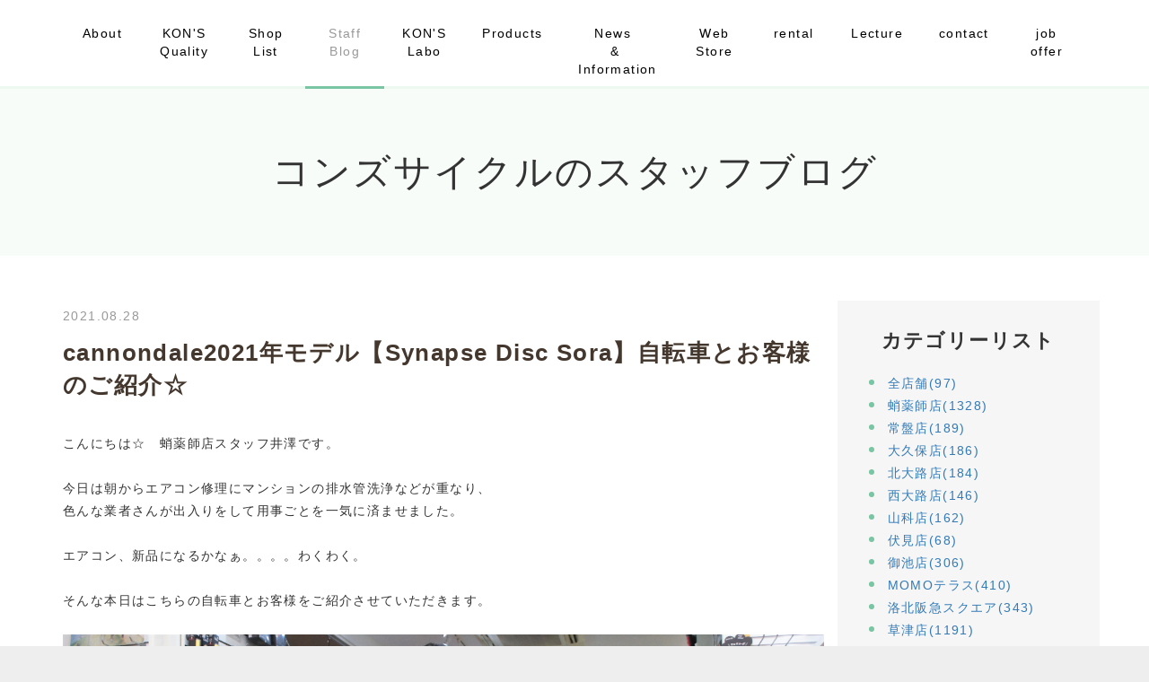

--- FILE ---
content_type: text/html;charset=UTF-8
request_url: https://www.konscycle.com/blog/2021/08/26102/
body_size: 59722
content:
<!DOCTYPE html PUBLIC "-//W3C//DTD XHTML 1.0 Transitional//EN" "http://www.w3.org/TR/xhtml1/DTD/xhtml1-transitional.dtd">
<html xmlns="http://www.w3.org/1999/xhtml" xml:lang="ja" lang="ja">
<head><!-- Google tag (gtag.js) -->
<script async src="https://www.googletagmanager.com/gtag/js?id=G-0QJXQCVKNQ"></script>
<script>
  window.dataLayer = window.dataLayer || [];
  function gtag(){dataLayer.push(arguments);}
  gtag('js', new Date());

  gtag('config', 'G-0QJXQCVKNQ');
</script>
<meta name="viewport" content="width=device-width, initial-scale=1">
<meta http-equiv="Content-Type" content="text/html; charset=UTF-8" />
<meta http-equiv="Content-Script-Type" content="text/javascript" />
<meta http-equiv="Content-Style-Type" content="text/css" />
<meta http-equiv="Cache-Control" content="no-cache" />
<meta http-equiv="Pragma" content="no-cache" />
<meta name="robots" content="INDEX,FOLLOW" />
<title>cannondale2021年モデル【Synapse Disc Sora】自転車とお客様のご紹介☆ | コンズサイクルのスタッフブログ | コンズサイクル｜KON&#039;S CYCLE|京都の自転車ショップ</title>
<meta name="description" content="コンズサイクル各店舗のブログです。日々の出来事、お客様紹介、入荷商品の案内など様々な情報をここから発信します。これを読むだけで、あなたも自転車に詳しくなります！！" />
<meta name="keywords" content="ブログ,京都,自転車,クロスバイク,ロードバイク,ストライダー,電動,オリジナル,京都市,カスタム" />


<!-- bootstrap CSS -->
<link rel="stylesheet" href="https://maxcdn.bootstrapcdn.com/bootstrap/3.3.6/css/bootstrap.min.css" integrity="sha384-1q8mTJOASx8j1Au+a5WDVnPi2lkFfwwEAa8hDDdjZlpLegxhjVME1fgjWPGmkzs7" crossorigin="anonymous">
<link rel="stylesheet" href="//maxcdn.bootstrapcdn.com/font-awesome/4.7.0/css/font-awesome.min.css">

<!-- bootstrap - jquery(1.9.1以上必要) -->
<script src="https://ajax.googleapis.com/ajax/libs/jquery/2.1.4/jquery.min.js"></script>
<script type="text/javascript">
$.noConflict();
</script>
<!-- bootstrap - js -->
<script src="https://maxcdn.bootstrapcdn.com/bootstrap/3.3.6/js/bootstrap.min.js" integrity="sha384-0mSbJDEHialfmuBBQP6A4Qrprq5OVfW37PRR3j5ELqxss1yVqOtnepnHVP9aJ7xS" crossorigin="anonymous"></script>

<script type="text/javascript" src="../../../../_administrator/css/default/js/contents.js"></script>
<link type="text/css" rel="stylesheet" href="../../../../_templates/KONS/css/style.css" />
<link type="text/css" rel="stylesheet" href="../../../../_administrator/css/default/contents_parts_2017.css" />
<link href="../../../../_administrator/css/lightbox.css" rel="stylesheet" type="text/css" media="screen" />
<script type="text/javascript" src="../../../../_administrator/js/slibs.js"></script>
<script type="text/javascript" src="https://design.secure-cms.net/host/script/script5.js" integrity="sha384-wDZXZOZYlKSTi1fcGV6n7FzLHcpOG8wkYBRAFCA5PMT56QIw/r7/iyVfGcRim7TA" crossorigin="anonymous"></script>
<script type="text/javascript">jQuery.noConflict();</script>
<script type="text/javascript" src="../../../../_administrator/js/common.js"></script>
<link href="../../../../_administrator/css/lightbox_2.css" rel="stylesheet" type="text/css" media="screen" />
<meta http-equiv="Content-Security-Policy" content="upgrade-insecure-requests">
<link href="../../../../_administrator/css/default/alert.css" rel="stylesheet" type="text/css" />
<link href="../../../../_administrator/css/index.php?from=login" rel="stylesheet" type="text/css" />
<script type="text/javascript" defer="defer" async="async" src="../../../../_administrator/js/llibs.js"></script>
<link href="../../../../_templates/_modules/blog/css/blog-entry.css" rel="stylesheet" type="text/css" />
<link href="../../../../_templates/_modules/blog/css/blog.css" rel="stylesheet" type="text/css" />
<link href="../../../../_templates/_modules/blog_calendar/css/blog_calendar.css" rel="stylesheet" type="text/css" />
<link rel="shortcut icon" href="../../../../favicon.ico?f=1769084395" type="image/vnd.microsoft.icon">
<link rel="icon" href="../../../../favicon.ico?f=1769084395" type="image/vnd.microsoft.icon">
<link rel="alternate" type="application/rss+xml" title="コンズサイクルのスタッフブログ RSS 1.0" href="../../../../blog/feed/rss10/" />

<script type="text/javascript" src="../../../../_templates/KONS/js/pagetop.js"></script>
<script>get_cookie_banner_settings();</script>
<meta name="google-site-verification" content="aJWRO7cEj2zcmlLNwauCUAu3anbVPi_rjTsoaDPach4" /></head>
<body id="bootstrap_template" class="column2">
<div id="wrapper">

<!-- ************************************************** id="header"  ************************************************** -->
    <div id="header">
        <div class="container">
         <div id="siteTitle"><a href="../../../../">コンズサイクル｜KON&#039;S CYCLE|京都の自転車ショップ</a></div>
       <div>
<nav class="navbar navbar-default">
<div class="navbar-header">
<button type="button" class="navbar-toggle collapsed" data-toggle="collapse" data-target="#hearderNav10" aria-expanded="false">
<span class="icon-bar"></span>
<span class="icon-bar"></span>
<span class="icon-bar"></span>
</button>
</div>
<div class="collapse navbar-collapse" id="hearderNav10">

<ul class="nav navbar-nav"><li class="menu-level-0"><a class="menu  " href="../../../../about/" target="_self">About</a></li><li class="menu-level-0"><a class="menu  " href="../../../../quality/" target="_self">KON'S Quality</a></li><li class="menu-level-0"><a class="menu  " href="../../../../shoplist/" target="_self">Shop List</a></li><li class="menu-level-0"><a class="menu   menu-selected" href="../../../../blog/" target="_self">Staff Blog</a></li><li class="menu-level-0"><a class="menu  " href="../../../../labo/" target="_self">KON'S Labo</a></li><li class="menu-level-0"><a class="menu  " href="../../../../products/" target="_self">Products</a></li><li class="menu-level-0"><a class="menu  " href="../../../../news/" target="_self">&nbsp; &nbsp;News&nbsp; &nbsp; &nbsp; &&nbsp; Information<br></a></li><li class="menu-level-0"><a class="menu  " href="https://konscycle-webstore.com/" target="_blank" rel="noopener">Web Store</a></li><li class="menu-level-0"><a class="menu  " href="https://bcyve.com:50004/rentalbike_pretop?lang=ja" target="_blank" rel="noopener">rental</a></li><li class="menu-level-0"><a class="menu  " href="../../../../jitensyakyoushitsu/" target="_self">Lecture</a></li><li class="menu-level-0"><a class="menu  " href="../../../../contact/" target="_self">contact</a></li><li class="menu-level-0"><a class="menu  " href="../../../../news/kyujin/" target="_self">job offer</a></li></ul>
</div><!-- /.navbar-collapse -->
</nav>
 </div>
        </div>
    </div>
<!-- ************************************************** // id="header" ************************************************** -->

<div id="upper">
<div class="container  ">
</div>
</div>

<!-- ************************************************** id="container" ************************************************** -->
<div id="container">
<div class="container">

<div class="row">
<!-- ************************************************** id="contents" ************************************************** -->
<div id="contents" class="col-lg-9 col-md-8 col-sm-7 col-xs-12">

<div id="main">

<div class="box blogIndividual">
<h1>コンズサイクルのスタッフブログ</h1>
    <div class="blogIndividualBox">
        <!-- エントリー詳細 -->
        <div class="blogEntry">
            <p class="topicDate">
                
                2021.08.28                        </p>
            <h2>cannondale2021年モデル【Synapse Disc Sora】自転車とお客様のご紹介☆</h2>
            <div class="blogEntryBody"><div><p><span style="font-family: 　;"><span style="letter-spacing: 0.1em;">こんにちは☆　蛸薬師店スタッフ井澤です。</span><br />
<span style="font-family: 　;"><br />
今日は朝からエアコン修理にマンションの排水管洗浄などが重なり、</span><span style="mso-bidi-font-size:10.5pt;font-family:&#10;&quot;ＭＳ 明朝&quot;,serif;mso-ascii-theme-font:minor-fareast;mso-fareast-theme-font:minor-fareast;&#10;mso-hansi-theme-font:minor-fareast"><span lang="EN-US"><o:p></o:p></span></span><br />
<span style="font-family: 　;">色んな業者さんが出入りをして用事ごとを一気に済ませました。</span><span style="mso-bidi-font-size:10.5pt;font-family:&#10;&quot;ＭＳ 明朝&quot;,serif;mso-ascii-theme-font:minor-fareast;mso-fareast-theme-font:minor-fareast;&#10;mso-hansi-theme-font:minor-fareast"><span lang="EN-US"><o:p></o:p></span></span><br />
<span style="font-family: 　;"><br />
エアコン、新品になるかなぁ。。。。わくわく。</span><span style="mso-bidi-font-size:10.5pt;font-family:&#10;&quot;ＭＳ 明朝&quot;,serif;mso-ascii-theme-font:minor-fareast;mso-fareast-theme-font:minor-fareast;&#10;mso-hansi-theme-font:minor-fareast"><span lang="EN-US"><o:p></o:p></span></span><br />
<span style="font-family: 　;"><br />
そんな本日はこちらの自転車とお客様をご紹介させていただきます。</span><span style="mso-bidi-font-size:10.5pt;font-family:&#10;&quot;ＭＳ 明朝&quot;,serif;mso-ascii-theme-font:minor-fareast;mso-fareast-theme-font:minor-fareast;&#10;mso-hansi-theme-font:minor-fareast"><span lang="EN-US"><o:p></o:p></span></span><br />
<strong><br />
<span style="font-family: 　;"><img src="../../../../images/Blog/takoyakushi/DSC04444.JPG" width="100%" alt="" /><br />
<span lang="EN-US"><br />
cannondale&nbsp;&nbsp; &nbsp;Synapse Disc Sora</span></span></strong><span lang="EN-US" style="mso-bidi-font-size:10.5pt;&#10;font-family:&quot;ＭＳ 明朝&quot;,serif;mso-ascii-theme-font:minor-fareast;mso-fareast-theme-font:&#10;minor-fareast;mso-hansi-theme-font:minor-fareast"><o:p></o:p></span><br />
<span style="font-family: 　;"><br />
軽量で剛性に優れたアルミフレーム＋フルカーボンフォークのロードバイクです。</span><span style="mso-bidi-font-size:10.5pt;font-family:&#10;&quot;ＭＳ 明朝&quot;,serif;mso-ascii-theme-font:minor-fareast;mso-fareast-theme-font:minor-fareast;&#10;mso-hansi-theme-font:minor-fareast"><span lang="EN-US"><o:p></o:p></span></span><br />
<span style="font-family: 　;">メインコンポは<span lang="EN-US">SHIMANO SORA</span>で構成されていてディスクブレーキ搭載モデルです。</span><span style="mso-bidi-font-size:10.5pt;font-family:&#10;&quot;ＭＳ 明朝&quot;,serif;mso-ascii-theme-font:minor-fareast;mso-fareast-theme-font:minor-fareast;&#10;mso-hansi-theme-font:minor-fareast"><span lang="EN-US"><o:p></o:p></span></span><br />
<span style="font-family: 　;"><br />
自転車の供給が安定せず、特にロードバイクは手に入りずらい状況ですが、</span><span style="mso-bidi-font-size:10.5pt;font-family:&#10;&quot;ＭＳ 明朝&quot;,serif;mso-ascii-theme-font:minor-fareast;mso-fareast-theme-font:minor-fareast;&#10;mso-hansi-theme-font:minor-fareast"><span lang="EN-US"><o:p></o:p></span></span><br />
<span style="font-family: 　;">サイズも合い、カラーも気に入っていただけたので在庫車でご準備することができました。</span><span style="mso-bidi-font-size:10.5pt;font-family:&#10;&quot;ＭＳ 明朝&quot;,serif;mso-ascii-theme-font:minor-fareast;mso-fareast-theme-font:minor-fareast;&#10;mso-hansi-theme-font:minor-fareast"><span lang="EN-US"><o:p></o:p></span></span><br />
<span style="font-family: 　;"><br />
ご希望のフルフェンダーも取り付けて喜んでいただけて幸いです。</span><span style="mso-bidi-font-size:10.5pt;font-family:&#10;&quot;ＭＳ 明朝&quot;,serif;mso-ascii-theme-font:minor-fareast;mso-fareast-theme-font:minor-fareast;&#10;mso-hansi-theme-font:minor-fareast"><span lang="EN-US"><o:p></o:p></span></span><br />
<span style="font-family: 　;"><br />
お買い上げいただきましてありがとうございました。</span><span style="mso-bidi-font-size:10.5pt;font-family:&#10;&quot;ＭＳ 明朝&quot;,serif;mso-ascii-theme-font:minor-fareast;mso-fareast-theme-font:minor-fareast;&#10;mso-hansi-theme-font:minor-fareast"><span lang="EN-US"><o:p></o:p></span></span><br />
<span style="font-family: 　;"><br />
<br />
そんな本日も<span lang="EN-US">19</span>時まで。</span><span style="mso-bidi-font-size:10.5pt;font-family:&#10;&quot;ＭＳ 明朝&quot;,serif;mso-ascii-theme-font:minor-fareast;mso-fareast-theme-font:minor-fareast;&#10;mso-hansi-theme-font:minor-fareast"><span lang="EN-US"><o:p></o:p></span></span><br />
<span style="font-family: 　;">本日も明日も明後日も皆様のご来店をお待ちいたしております。<span lang="EN-US"><br style="mso-special-character:line-break" />
<!--[if !supportLineBreakNewLine]--><br style="mso-special-character:line-break" />
<!--[endif]--></span></span><span style="mso-bidi-font-size:10.5pt;font-family:&#10;&quot;ＭＳ 明朝&quot;,serif;mso-ascii-theme-font:minor-fareast;mso-fareast-theme-font:minor-fareast;&#10;mso-hansi-theme-font:minor-fareast"><span lang="EN-US"><o:p></o:p></span></span></span></p>
<p class="MsoNormal" align="left" style="text-align:left;mso-layout-grid-align:&#10;none;text-autospace:none"><span style="font-family: 　;"><span lang="EN-US">-------------------------------------------------------------------------</span><span lang="EN-US"><br />
<br />
</span><b><span lang="EN-US" style="font-size: 12pt;">KON</span></b><b><span style="font-size: 12pt;">&rsquo;<span lang="EN-US">S CYCLE</span>蛸薬師店</span></b><span lang="EN-US"><br />
<br />
</span><b><span style="font-size: 12pt;">〒<span lang="EN-US">604-8063<br />
</span>京都市中京区蛸薬師通富小路東入油屋町<span lang="EN-US">141<br />
075-231-3011</span></span></b></span><span lang="EN-US" style="mso-bidi-font-size:10.5pt;&#10;font-family:&quot;ＭＳ 明朝&quot;,serif;mso-ascii-theme-font:minor-fareast;mso-fareast-theme-font:&#10;minor-fareast;mso-hansi-theme-font:minor-fareast"><o:p></o:p></span></p>
<p class="MsoNormal"><span style="font-family: 　;"><span lang="EN-US"><o:p>&nbsp;</o:p></span></span><span lang="EN-US" style="font-family:&quot;ＭＳ 明朝&quot;,serif;&#10;mso-ascii-theme-font:minor-fareast;mso-fareast-theme-font:minor-fareast;&#10;mso-hansi-theme-font:minor-fareast"><o:p></o:p></span></p></div></div>
                                                <div class="entryCategory">
                <ul class="clearfix">
                <li title="蛸薬師店"><a href="../../../../blog/category/28482/">蛸薬師店</a></li><li title="ロードバイク"><a href="../../../../blog/category/28528/">ロードバイク</a></li><li title="お客様紹介"><a href="../../../../blog/category/28544/">お客様紹介</a></li>                </ul>
            </div>            <div class="entryFooter">
                <ul class="clearfix">
                <li class="entryAuthor">by <span>京都自転車</span></li>
                <li class="entryCreated">18:20</li>
                                                </ul>
            </div>
        </div>
        <!-- // エントリー詳細 -->
        
        <!-- 関連記事 -->
                                    <div>
                                        <div class="box blogArchives relatedEntry">
                        <h3>関連エントリー</h3>
                        <dl>
                            <dt>
                                                                    2026.01.22                                                                <a href="../../../../blog/2026/01/29185/" title="【お客様紹介】プレアデス【子供車】">【お客様紹介】プレアデス【子供車】</a>
                            </dt>
                        </dl><dl>
                            <dt>
                                                                    2026.01.15                                                                <a href="../../../../blog/2026/01/29178/" title="【お客様紹介】リリーベル【子供車】">【お客様紹介】リリーベル【子供車】</a>
                            </dt>
                        </dl><dl>
                            <dt>
                                                                    2026.01.08                                                                <a href="../../../../blog/2026/01/29169/" title="【お客様紹介】スノーフレーク【子供車】">【お客様紹介】スノーフレーク【子供車】</a>
                            </dt>
                        </dl><dl>
                            <dt>
                                                                    2026.01.08                                                                <a href="../../../../blog/2026/01/29163/" title="びっくり価格⁉️U-KONのGT「GRADE」">びっくり価格⁉️U-KONのGT「GRADE」</a>
                            </dt>
                        </dl><dl>
                            <dt>
                                                                    2026.01.07                                                                <a href="../../../../blog/2026/01/29167/" title="150台限定！BESV x CHROME PSA2近日入荷！！">150台限定！BESV x CHROME PSA2近日入荷！！</a>
                            </dt>
                        </dl><dl>
                            <dt>
                                                                    2026.01.06                                                                <a href="../../../../blog/2026/01/29164/" title="【お客様紹介】DONKY JR【子供車】">【お客様紹介】DONKY JR【子供車】</a>
                            </dt>
                        </dl><dl>
                            <dt>
                                                                    2025.12.25                                                                <a href="../../../../blog/2025/12/29145/" title="【お客様紹介】シュークリーム【子供車】">【お客様紹介】シュークリーム【子供車】</a>
                            </dt>
                        </dl><dl>
                            <dt>
                                                                    2025.12.25                                                                <a href="../../../../blog/2025/12/29144/" title="【お客様紹介】NewマハロJr【子供車】">【お客様紹介】NewマハロJr【子供車】</a>
                            </dt>
                        </dl><dl>
                            <dt>
                                                                    2025.12.19                                                                <a href="../../../../blog/2025/12/29131/" title="All-round Cruising　【tern GRIT】">All-round Cruising　【tern GRIT】</a>
                            </dt>
                        </dl><dl>
                            <dt>
                                                                    2025.11.30                                                                <a href="../../../../blog/2025/11/29112/" title="【お客様紹介】Jr.Step【子供車】">【お客様紹介】Jr.Step【子供車】</a>
                            </dt>
                        </dl><dl>
                            <dt>
                                                                    2025.11.23                                                                <a href="../../../../blog/2025/11/29104/" title="【お客様紹介】DONKY JR【子供車】">【お客様紹介】DONKY JR【子供車】</a>
                            </dt>
                        </dl><dl>
                            <dt>
                                                                    2025.11.17                                                                <a href="../../../../blog/2025/11/29094/" title="【お客様紹介】スパイスアップ【子供車】">【お客様紹介】スパイスアップ【子供車】</a>
                            </dt>
                        </dl><dl>
                            <dt>
                                                                    2025.11.14                                                                <a href="../../../../blog/2025/11/29092/" title="【お客様紹介】ノルディックプレイキッズ【子供車】">【お客様紹介】ノルディックプレイキッズ【子供車】</a>
                            </dt>
                        </dl><dl>
                            <dt>
                                                                    2025.11.11                                                                <a href="../../../../blog/2025/11/29077/" title="お客様紹介　tern crest">お客様紹介　tern crest</a>
                            </dt>
                        </dl><dl>
                            <dt>
                                                                    2025.11.10                                                                <a href="../../../../blog/2025/11/29086/" title="exclusive: tokyobike初のe-bike　PORTER 試乗体験はコンズサイクル蛸薬師店だけ！">exclusive: tokyobike初のe-bike　PORTER 試乗体験はコンズサイクル蛸薬師店だけ！</a>
                            </dt>
                        </dl><dl>
                            <dt>
                                                                    2025.11.10                                                                <a href="../../../../blog/2025/11/29076/" title="お客様紹介　【tokyobike】 MONO">お客様紹介　【tokyobike】 MONO</a>
                            </dt>
                        </dl><dl>
                            <dt>
                                                                    2025.11.09                                                                <a href="../../../../blog/2025/11/29085/" title="【お客様紹介】フライトシックス【子供車】">【お客様紹介】フライトシックス【子供車】</a>
                            </dt>
                        </dl><dl>
                            <dt>
                                                                    2025.11.09                                                                <a href="../../../../blog/2025/11/29074/" title="お客様紹介　MARIN【FAIRFAX DISC SE】">お客様紹介　MARIN【FAIRFAX DISC SE】</a>
                            </dt>
                        </dl><dl>
                            <dt>
                                                                    2025.11.08                                                                <a href="../../../../blog/2025/11/29073/" title="お客様紹介　tern [GRIT]">お客様紹介　tern [GRIT]</a>
                            </dt>
                        </dl><dl>
                            <dt>
                                                                    2025.11.07                                                                <a href="../../../../blog/2025/11/29072/" title="お客様紹介　MARIN [NICASIO CUSTOM SE]">お客様紹介　MARIN [NICASIO CUSTOM SE]</a>
                            </dt>
                        </dl><dl>
                            <dt>
                                                                    2025.11.06                                                                <a href="../../../../blog/2025/11/29071/" title="お客様紹介　tokyobike [BISOU]">お客様紹介　tokyobike [BISOU]</a>
                            </dt>
                        </dl><dl>
                            <dt>
                                                                    2025.11.05                                                                <a href="../../../../blog/2025/11/29070/" title="お客様紹介　【Fuji】Helion R">お客様紹介　【Fuji】Helion R</a>
                            </dt>
                        </dl><dl>
                            <dt>
                                                                    2025.11.04                                                                <a href="../../../../blog/2025/11/29069/" title="お客様紹介　GIOS MISTRAL DISC">お客様紹介　GIOS MISTRAL DISC</a>
                            </dt>
                        </dl><dl>
                            <dt>
                                                                    2025.11.03                                                                <a href="../../../../blog/2025/11/29068/" title="お客様紹介　Fuji &quot;HELION&quot;">お客様紹介　Fuji &quot;HELION&quot;</a>
                            </dt>
                        </dl><dl>
                            <dt>
                                                                    2025.11.02                                                                <a href="../../../../blog/2025/11/29067/" title="お客様紹介　【MATE BIKE】 MATE GO +">お客様紹介　【MATE BIKE】 MATE GO +</a>
                            </dt>
                        </dl>                    </div>
                    
                </div>
                        
        <!-- // 関連記事 -->

        <!-- トラックバック -->
                <!-- // トラックバック -->

        <!-- コメント -->
                <!-- // コメント -->
    
        <!-- コメントフォーム -->
                <div class="pageLink">
            <ul class="clearfix">
            <li class="prevBu"><a href="../../../../blog/2021/08/26101/">&laquo;&nbsp;<span class="linkTxt">【大宮交通公園】木々の成長</span></a></li>            <li class="mainBu"><a href="../../../../blog/">main</a></li>
            <li class="nextBu"><a href="../../../../blog/2021/08/26103/"><span class="linkTxt">お客様紹介♬ SHULZ BUBBLE 20</span>&nbsp;&raquo;</a></li>            </ul>
        </div>
        <!-- // コメントフォーム -->
        
    </div>
    
</div></div>

<div id="bottom">
</div>

</div>
<!-- ************************************************** // id="contents" ************************************************** -->

<!-- ************************************************** id="side"  ************************************************** -->
<div id="side" class="col-lg-3 col-md-4 col-sm-5 col-xs-12">
<div class="block  ">
<div class="blogCategory">
    <div class="box">
        <div class="boxTop">
            <div class="boxBottom">
                                            <h3>カテゴリーリスト</h3>
                                                                                                                                                                <div class="blogCategoryList">
                <ul><li><a href="../../../../blog/category/28549/">全店舗(97)</a></li><li><a href="../../../../blog/category/28482/">蛸薬師店(1328)</a></li><li><a href="../../../../blog/category/28517/">常盤店(189)</a></li><li><a href="../../../../blog/category/28518/">大久保店(186)</a></li><li><a href="../../../../blog/category/28519/">北大路店(184)</a></li><li><a href="../../../../blog/category/28520/">西大路店(146)</a></li><li><a href="../../../../blog/category/28522/">山科店(162)</a></li><li><a href="../../../../blog/category/28523/">伏見店(68)</a></li><li><a href="../../../../blog/category/28524/">御池店(306)</a></li><li><a href="../../../../blog/category/28525/">MOMOテラス(410)</a></li><li><a href="../../../../blog/category/28571/">洛北阪急スクエア(343)</a></li><li><a href="../../../../blog/category/28527/">草津店(1191)</a></li><li><a href="../../../../blog/category/28530/">上七軒店(380)</a></li><li><a href="../../../../blog/category/28572/">ベルファ宇治(57)</a></li><li><a href="../../../../blog/category/28575/">KON&#039;S GREEN PARK(159)</a></li><li><a href="../../../../blog/category/28578/">桂川街道店(355)</a></li><li><a href="../../../../blog/category/28584/">南草津店(114)</a></li><li><a href="../../../../blog/category/28585/">松坂屋高槻店(15)</a></li><li><a href="../../../../blog/category/28543/">KONS Labo（コンズラボ）(104)</a></li><li><a href="../../../../blog/category/28528/">ロードバイク(226)</a></li><li><a href="../../../../blog/category/28531/">クロスバイク(574)</a></li><li><a href="../../../../blog/category/28533/">マウンテンバイク(68)</a></li><li><a href="../../../../blog/category/28534/">ミニベロ(174)</a></li><li><a href="../../../../blog/category/28535/">シングルバイク(249)</a></li><li><a href="../../../../blog/category/28536/">BMX・クルーザー(60)</a></li><li><a href="../../../../blog/category/28537/">シティサイクル(101)</a></li><li><a href="../../../../blog/category/28548/">タウンサイクル(37)</a></li><li><a href="../../../../blog/category/28547/">小径車(91)</a></li><li><a href="../../../../blog/category/28538/">折り畳み(44)</a></li><li><a href="../../../../blog/category/28539/">キッズ・ジュニア(524)</a></li><li><a href="../../../../blog/category/28540/">子乗せ(209)</a></li><li><a href="../../../../blog/category/28541/">電動(507)</a></li><li><a href="../../../../blog/category/28542/">パーツ＆アパレル(468)</a></li><li><a href="../../../../blog/category/28573/">イベント(130)</a></li><li><a href="../../../../blog/category/28544/">お客様紹介(644)</a></li><li><a href="../../../../blog/category/28545/">各店舗からのお知らせ(95)</a></li><li><a href="../../../../blog/category/28568/">グループライド(10)</a></li><li><a href="../../../../blog/category/28574/">自転車修理(8)</a></li><li><a href="../../../../blog/category/28576/">アウトレット(23)</a></li><li><a href="../../../../blog/category/28577/">セール(80)</a></li><li><a href="../../../../blog/category/28579/">ベルファ宇治　(2)</a></li><li><a href="../../../../blog/category/28580/">草津(3)</a></li><li><a href="../../../../blog/category/28581/">test1(0)</a></li><li><a href="../../../../blog/category/28582/">test(0)</a></li><li><a href="../../../../blog/category/28583/">サコッシュ(1)</a></li><li><a href="../../../../blog/category/28586/">グラベル(8)</a></li><li><a href="../../../../blog/category/28587/">グラベルロード(17)</a></li><li><a href="../../../../blog/category/28588/">e-bike(74)</a></li><li><a href="../../../../blog/category/28589/">ピスト(15)</a></li><li><a href="../../../../blog/category/28590/">シングルスピード(21)</a></li><li><a href="../../../../blog/category/28591/">自転車(98)</a></li></ul>                </div>
            </div>
        </div>
    </div>
</div><div class="blogSearch">
    <div class="box">
        <div class="boxTop">
            <div class="boxBottom">
                                            <h3>ブログ内検索</h3>
                                                                                                                                                                <form action="../../../../blog/search/" method="POST" class="clearfix">
                    <input type="hidden" name="do" value="search" />                    <input type="text" class="blogSearchText" name="w" />                    <div class="searchLink"><input type="submit" value="検索" id="search-button" class="blogSearchTextBu" title="検索" /></div>
                </form>
            </div>
        </div>
    </div>
</div><div class="blogCalendar">
    <div class="box">
        <div class="boxTop">
            <div class="boxBottom">
                                            <h3>カレンダー</h3>
                                                                                                                                                                 <div class="calendarBox"><table width="100%" class="calendar">

<tr><th align="center" colspan="7"><span class="prev"><a href="../../../../blog/2021/07/" title="">&laquo;</a></span>8月<span class="next"><a href="../../../../blog/2021/09/" title="">&raquo;</a></span>
</th></tr>
<tr class="week-label">
<td class="sun">日</td>
<td class="wday">月</td>
<td class="wday">火</td>
<td class="wday">水</td>
<td class="wday">木</td>
<td class="wday">金</td>
<td class="sat">土</td>
</tr>

<tr><td class="sun"><a href="../../../../blog/2021/08/page3/#date-2021-08-01">1</a></td>
<td class="weekday"><a href="../../../../blog/2021/08/page3/#date-2021-08-02">2</a></td>
<td class="weekday"><a href="../../../../blog/2021/08/page3/#date-2021-08-03">3</a></td>
<td class="weekday"><a href="../../../../blog/2021/08/page3/#date-2021-08-04">4</a></td>
<td class="weekday"><a href="../../../../blog/2021/08/page3/#date-2021-08-05">5</a></td>
<td class="weekday"><a href="../../../../blog/2021/08/page2/#date-2021-08-06">6</a></td>
<td class="sat"><a href="../../../../blog/2021/08/page2/#date-2021-08-07">7</a></td>
</tr>
<tr><td class="sun holiday"><a href="../../../../blog/2021/08/page2/#date-2021-08-08">8</a></td>
<td class="weekday holiday"><a href="../../../../blog/2021/08/page2/#date-2021-08-09">9</a></td>
<td class="weekday"><a href="../../../../blog/2021/08/page2/#date-2021-08-10">10</a></td>
<td class="weekday"><a href="../../../../blog/2021/08/page2/#date-2021-08-11">11</a></td>
<td class="weekday"><a href="../../../../blog/2021/08/page2/#date-2021-08-12">12</a></td>
<td class="weekday"><a href="../../../../blog/2021/08/page2/#date-2021-08-13">13</a></td>
<td class="sat"><a href="../../../../blog/2021/08/page2/#date-2021-08-14">14</a></td>
</tr>
<tr><td class="sun"><a href="../../../../blog/2021/08/page2/#date-2021-08-15">15</a></td>
<td class="weekday"><a href="../../../../blog/2021/08/page2/#date-2021-08-16">16</a></td>
<td class="weekday"><a href="../../../../blog/2021/08/#date-2021-08-17">17</a></td>
<td class="weekday"><a href="../../../../blog/2021/08/#date-2021-08-18">18</a></td>
<td class="weekday"><a href="../../../../blog/2021/08/#date-2021-08-19">19</a></td>
<td class="weekday"><a href="../../../../blog/2021/08/#date-2021-08-20">20</a></td>
<td class="sat"><a href="../../../../blog/2021/08/#date-2021-08-21">21</a></td>
</tr>
<tr><td class="sun"><a href="../../../../blog/2021/08/#date-2021-08-22">22</a></td>
<td class="weekday"><a href="../../../../blog/2021/08/#date-2021-08-23">23</a></td>
<td class="weekday"><a href="../../../../blog/2021/08/#date-2021-08-24">24</a></td>
<td class="weekday"><a href="../../../../blog/2021/08/#date-2021-08-25">25</a></td>
<td class="weekday"><a href="../../../../blog/2021/08/#date-2021-08-26">26</a></td>
<td class="weekday"><a href="../../../../blog/2021/08/#date-2021-08-27">27</a></td>
<td class="sat"><a href="../../../../blog/2021/08/#date-2021-08-28">28</a></td>
</tr>
<tr><td class="sun"><a href="../../../../blog/2021/08/#date-2021-08-29">29</a></td>
<td class="weekday"><a href="../../../../blog/2021/08/#date-2021-08-30">30</a></td>
<td class="weekday"><a href="../../../../blog/2021/08/#date-2021-08-31">31</a></td>
<td>&nbsp;</td><td>&nbsp;</td><td>&nbsp;</td><td>&nbsp;</td></tr>
</table>
</div>
            </div>
        </div>
    </div>
</div><div class="blogMonthly">
    <div class="box">
        <div class="boxTop">
            <div class="boxBottom">
                                            <h3><a href="../../../../blog/archives">アーカイブ</a></h3>
                                                                                                                                                                <div class="blogMonthlyList">
                    <ul>
                        <li class="year-2026">
                            <a href="../../../../blog/2026/01/">2026年01月(31)</a>
                        </li><li class="year-2025">
                            <a href="../../../../blog/2025/12/">2025年12月(34)</a>
                        </li><li class="year-2025">
                            <a href="../../../../blog/2025/11/">2025年11月(47)</a>
                        </li><li class="year-2025">
                            <a href="../../../../blog/2025/10/">2025年10月(49)</a>
                        </li><li class="year-2025">
                            <a href="../../../../blog/2025/09/">2025年09月(22)</a>
                        </li><li class="year-2025">
                            <a href="../../../../blog/2025/08/">2025年08月(51)</a>
                        </li><li class="year-2025">
                            <a href="../../../../blog/2025/07/">2025年07月(52)</a>
                        </li><li class="year-2025">
                            <a href="../../../../blog/2025/06/">2025年06月(40)</a>
                        </li><li class="year-2025">
                            <a href="../../../../blog/2025/05/">2025年05月(29)</a>
                        </li><li class="year-2025">
                            <a href="../../../../blog/2025/04/">2025年04月(17)</a>
                        </li><li class="year-2025">
                            <a href="../../../../blog/2025/03/">2025年03月(29)</a>
                        </li><li class="year-2025">
                            <a href="../../../../blog/2025/02/">2025年02月(40)</a>
                        </li><li class="year-2025">
                            <a href="../../../../blog/2025/01/">2025年01月(30)</a>
                        </li><li class="year-2024">
                            <a href="../../../../blog/2024/12/">2024年12月(19)</a>
                        </li><li class="year-2024">
                            <a href="../../../../blog/2024/11/">2024年11月(20)</a>
                        </li><li class="year-2024">
                            <a href="../../../../blog/2024/10/">2024年10月(21)</a>
                        </li><li class="year-2024">
                            <a href="../../../../blog/2024/09/">2024年09月(24)</a>
                        </li><li class="year-2024">
                            <a href="../../../../blog/2024/08/">2024年08月(31)</a>
                        </li><li class="year-2024">
                            <a href="../../../../blog/2024/07/">2024年07月(35)</a>
                        </li><li class="year-2024">
                            <a href="../../../../blog/2024/06/">2024年06月(33)</a>
                        </li><li class="year-2024">
                            <a href="../../../../blog/2024/05/">2024年05月(24)</a>
                        </li><li class="year-2024">
                            <a href="../../../../blog/2024/04/">2024年04月(15)</a>
                        </li><li class="year-2024">
                            <a href="../../../../blog/2024/03/">2024年03月(41)</a>
                        </li><li class="year-2024">
                            <a href="../../../../blog/2024/02/">2024年02月(63)</a>
                        </li><li class="year-2024">
                            <a href="../../../../blog/2024/01/">2024年01月(55)</a>
                        </li><li class="year-2023">
                            <a href="../../../../blog/2023/12/">2023年12月(91)</a>
                        </li><li class="year-2023">
                            <a href="../../../../blog/2023/11/">2023年11月(101)</a>
                        </li><li class="year-2023">
                            <a href="../../../../blog/2023/10/">2023年10月(63)</a>
                        </li><li class="year-2023">
                            <a href="../../../../blog/2023/09/">2023年09月(45)</a>
                        </li><li class="year-2023">
                            <a href="../../../../blog/2023/08/">2023年08月(65)</a>
                        </li><li class="year-2023">
                            <a href="../../../../blog/2023/07/">2023年07月(75)</a>
                        </li><li class="year-2023">
                            <a href="../../../../blog/2023/06/">2023年06月(70)</a>
                        </li><li class="year-2023">
                            <a href="../../../../blog/2023/05/">2023年05月(89)</a>
                        </li><li class="year-2023">
                            <a href="../../../../blog/2023/04/">2023年04月(42)</a>
                        </li><li class="year-2023">
                            <a href="../../../../blog/2023/03/">2023年03月(44)</a>
                        </li><li class="year-2023">
                            <a href="../../../../blog/2023/02/">2023年02月(51)</a>
                        </li><li class="year-2023">
                            <a href="../../../../blog/2023/01/">2023年01月(67)</a>
                        </li><li class="year-2022">
                            <a href="../../../../blog/2022/12/">2022年12月(58)</a>
                        </li><li class="year-2022">
                            <a href="../../../../blog/2022/11/">2022年11月(76)</a>
                        </li><li class="year-2022">
                            <a href="../../../../blog/2022/10/">2022年10月(81)</a>
                        </li><li class="year-2022">
                            <a href="../../../../blog/2022/09/">2022年09月(43)</a>
                        </li><li class="year-2022">
                            <a href="../../../../blog/2022/08/">2022年08月(52)</a>
                        </li><li class="year-2022">
                            <a href="../../../../blog/2022/07/">2022年07月(73)</a>
                        </li><li class="year-2022">
                            <a href="../../../../blog/2022/06/">2022年06月(65)</a>
                        </li><li class="year-2022">
                            <a href="../../../../blog/2022/05/">2022年05月(73)</a>
                        </li><li class="year-2022">
                            <a href="../../../../blog/2022/04/">2022年04月(68)</a>
                        </li><li class="year-2022">
                            <a href="../../../../blog/2022/03/">2022年03月(79)</a>
                        </li><li class="year-2022">
                            <a href="../../../../blog/2022/02/">2022年02月(86)</a>
                        </li><li class="year-2022">
                            <a href="../../../../blog/2022/01/">2022年01月(82)</a>
                        </li><li class="year-2021">
                            <a href="../../../../blog/2021/12/">2021年12月(94)</a>
                        </li><li class="year-2021">
                            <a href="../../../../blog/2021/11/">2021年11月(101)</a>
                        </li><li class="year-2021">
                            <a href="../../../../blog/2021/10/">2021年10月(101)</a>
                        </li><li class="year-2021">
                            <a href="../../../../blog/2021/09/">2021年09月(97)</a>
                        </li><li class="year-2021">
                            <a href="../../../../blog/2021/08/">2021年08月(118)</a>
                        </li><li class="year-2021">
                            <a href="../../../../blog/2021/07/">2021年07月(119)</a>
                        </li><li class="year-2021">
                            <a href="../../../../blog/2021/06/">2021年06月(103)</a>
                        </li><li class="year-2021">
                            <a href="../../../../blog/2021/05/">2021年05月(99)</a>
                        </li><li class="year-2021">
                            <a href="../../../../blog/2021/04/">2021年04月(74)</a>
                        </li><li class="year-2021">
                            <a href="../../../../blog/2021/03/">2021年03月(77)</a>
                        </li><li class="year-2021">
                            <a href="../../../../blog/2021/02/">2021年02月(38)</a>
                        </li><li class="year-2021">
                            <a href="../../../../blog/2021/01/">2021年01月(55)</a>
                        </li><li class="year-2020">
                            <a href="../../../../blog/2020/12/">2020年12月(44)</a>
                        </li><li class="year-2020">
                            <a href="../../../../blog/2020/11/">2020年11月(35)</a>
                        </li><li class="year-2020">
                            <a href="../../../../blog/2020/10/">2020年10月(31)</a>
                        </li><li class="year-2020">
                            <a href="../../../../blog/2020/09/">2020年09月(15)</a>
                        </li><li class="year-2020">
                            <a href="../../../../blog/2020/08/">2020年08月(16)</a>
                        </li><li class="year-2020">
                            <a href="../../../../blog/2020/07/">2020年07月(28)</a>
                        </li><li class="year-2020">
                            <a href="../../../../blog/2020/06/">2020年06月(35)</a>
                        </li><li class="year-2020">
                            <a href="../../../../blog/2020/05/">2020年05月(25)</a>
                        </li><li class="year-2020">
                            <a href="../../../../blog/2020/04/">2020年04月(24)</a>
                        </li><li class="year-2020">
                            <a href="../../../../blog/2020/03/">2020年03月(21)</a>
                        </li><li class="year-2020">
                            <a href="../../../../blog/2020/02/">2020年02月(34)</a>
                        </li><li class="year-2020">
                            <a href="../../../../blog/2020/01/">2020年01月(57)</a>
                        </li><li class="year-2019">
                            <a href="../../../../blog/2019/12/">2019年12月(53)</a>
                        </li><li class="year-2019">
                            <a href="../../../../blog/2019/11/">2019年11月(36)</a>
                        </li><li class="year-2019">
                            <a href="../../../../blog/2019/10/">2019年10月(35)</a>
                        </li><li class="year-2019">
                            <a href="../../../../blog/2019/09/">2019年09月(7)</a>
                        </li><li class="year-2019">
                            <a href="../../../../blog/2019/08/">2019年08月(17)</a>
                        </li><li class="year-2019">
                            <a href="../../../../blog/2019/07/">2019年07月(47)</a>
                        </li><li class="year-2019">
                            <a href="../../../../blog/2019/06/">2019年06月(34)</a>
                        </li><li class="year-2019">
                            <a href="../../../../blog/2019/05/">2019年05月(29)</a>
                        </li><li class="year-2019">
                            <a href="../../../../blog/2019/04/">2019年04月(20)</a>
                        </li><li class="year-2019">
                            <a href="../../../../blog/2019/03/">2019年03月(22)</a>
                        </li><li class="year-2019">
                            <a href="../../../../blog/2019/02/">2019年02月(31)</a>
                        </li><li class="year-2019">
                            <a href="../../../../blog/2019/01/">2019年01月(29)</a>
                        </li><li class="year-2018">
                            <a href="../../../../blog/2018/12/">2018年12月(37)</a>
                        </li><li class="year-2018">
                            <a href="../../../../blog/2018/11/">2018年11月(52)</a>
                        </li><li class="year-2018">
                            <a href="../../../../blog/2018/10/">2018年10月(58)</a>
                        </li><li class="year-2018">
                            <a href="../../../../blog/2018/09/">2018年09月(39)</a>
                        </li><li class="year-2018">
                            <a href="../../../../blog/2018/08/">2018年08月(21)</a>
                        </li><li class="year-2018">
                            <a href="../../../../blog/2018/07/">2018年07月(33)</a>
                        </li><li class="year-2018">
                            <a href="../../../../blog/2018/06/">2018年06月(19)</a>
                        </li><li class="year-2018">
                            <a href="../../../../blog/2018/05/">2018年05月(12)</a>
                        </li><li class="year-2018">
                            <a href="../../../../blog/2018/04/">2018年04月(4)</a>
                        </li><li class="year-2018">
                            <a href="../../../../blog/2018/03/">2018年03月(7)</a>
                        </li><li class="year-2018">
                            <a href="../../../../blog/2018/02/">2018年02月(7)</a>
                        </li><li class="year-2017">
                            <a href="../../../../blog/2017/12/">2017年12月(15)</a>
                        </li><li class="year-2017">
                            <a href="../../../../blog/2017/11/">2017年11月(23)</a>
                        </li><li class="year-2017">
                            <a href="../../../../blog/2017/10/">2017年10月(26)</a>
                        </li><li class="year-2017">
                            <a href="../../../../blog/2017/09/">2017年09月(18)</a>
                        </li><li class="year-2017">
                            <a href="../../../../blog/2017/08/">2017年08月(9)</a>
                        </li><li class="year-2017">
                            <a href="../../../../blog/2017/07/">2017年07月(12)</a>
                        </li><li class="year-2017">
                            <a href="../../../../blog/2017/06/">2017年06月(4)</a>
                        </li><li class="year-2017">
                            <a href="../../../../blog/2017/05/">2017年05月(8)</a>
                        </li><li class="year-2017">
                            <a href="../../../../blog/2017/04/">2017年04月(6)</a>
                        </li><li class="year-2017">
                            <a href="../../../../blog/2017/03/">2017年03月(9)</a>
                        </li><li class="year-2017">
                            <a href="../../../../blog/2017/02/">2017年02月(20)</a>
                        </li><li class="year-2017">
                            <a href="../../../../blog/2017/01/">2017年01月(13)</a>
                        </li><li class="year-2016">
                            <a href="../../../../blog/2016/12/">2016年12月(17)</a>
                        </li><li class="year-2016">
                            <a href="../../../../blog/2016/11/">2016年11月(32)</a>
                        </li><li class="year-2016">
                            <a href="../../../../blog/2016/10/">2016年10月(23)</a>
                        </li><li class="year-2016">
                            <a href="../../../../blog/2016/09/">2016年09月(18)</a>
                        </li><li class="year-2016">
                            <a href="../../../../blog/2016/08/">2016年08月(14)</a>
                        </li><li class="year-2016">
                            <a href="../../../../blog/2016/07/">2016年07月(31)</a>
                        </li><li class="year-2016">
                            <a href="../../../../blog/2016/06/">2016年06月(30)</a>
                        </li><li class="year-2016">
                            <a href="../../../../blog/2016/05/">2016年05月(32)</a>
                        </li><li class="year-2016">
                            <a href="../../../../blog/2016/04/">2016年04月(8)</a>
                        </li><li class="year-2016">
                            <a href="../../../../blog/2016/03/">2016年03月(17)</a>
                        </li><li class="year-2016">
                            <a href="../../../../blog/2016/02/">2016年02月(16)</a>
                        </li><li class="year-2016">
                            <a href="../../../../blog/2016/01/">2016年01月(18)</a>
                        </li><li class="year-2015">
                            <a href="../../../../blog/2015/12/">2015年12月(47)</a>
                        </li><li class="year-2015">
                            <a href="../../../../blog/2015/11/">2015年11月(38)</a>
                        </li><li class="year-2015">
                            <a href="../../../../blog/2015/10/">2015年10月(29)</a>
                        </li><li class="year-2015">
                            <a href="../../../../blog/2015/09/">2015年09月(21)</a>
                        </li><li class="year-2015">
                            <a href="../../../../blog/2015/08/">2015年08月(23)</a>
                        </li><li class="year-2015">
                            <a href="../../../../blog/2015/07/">2015年07月(28)</a>
                        </li><li class="year-2015">
                            <a href="../../../../blog/2015/06/">2015年06月(21)</a>
                        </li><li class="year-2015">
                            <a href="../../../../blog/2015/05/">2015年05月(19)</a>
                        </li><li class="year-2015">
                            <a href="../../../../blog/2015/04/">2015年04月(18)</a>
                        </li><li class="year-2015">
                            <a href="../../../../blog/2015/03/">2015年03月(14)</a>
                        </li><li class="year-2015">
                            <a href="../../../../blog/2015/02/">2015年02月(15)</a>
                        </li><li class="year-2015">
                            <a href="../../../../blog/2015/01/">2015年01月(24)</a>
                        </li><li class="year-2014">
                            <a href="../../../../blog/2014/12/">2014年12月(34)</a>
                        </li><li class="year-2014">
                            <a href="../../../../blog/2014/11/">2014年11月(32)</a>
                        </li><li class="year-2014">
                            <a href="../../../../blog/2014/10/">2014年10月(24)</a>
                        </li><li class="year-2014">
                            <a href="../../../../blog/2014/09/">2014年09月(18)</a>
                        </li><li class="year-2014">
                            <a href="../../../../blog/2014/08/">2014年08月(30)</a>
                        </li><li class="year-2014">
                            <a href="../../../../blog/2014/07/">2014年07月(32)</a>
                        </li><li class="year-2014">
                            <a href="../../../../blog/2014/06/">2014年06月(24)</a>
                        </li><li class="year-2014">
                            <a href="../../../../blog/2014/05/">2014年05月(25)</a>
                        </li><li class="year-2014">
                            <a href="../../../../blog/2014/04/">2014年04月(28)</a>
                        </li><li class="year-2014">
                            <a href="../../../../blog/2014/03/">2014年03月(21)</a>
                        </li><li class="year-2014">
                            <a href="../../../../blog/2014/02/">2014年02月(23)</a>
                        </li><li class="year-2014">
                            <a href="../../../../blog/2014/01/">2014年01月(28)</a>
                        </li><li class="year-2013">
                            <a href="../../../../blog/2013/12/">2013年12月(43)</a>
                        </li><li class="year-2013">
                            <a href="../../../../blog/2013/11/">2013年11月(34)</a>
                        </li><li class="year-2013">
                            <a href="../../../../blog/2013/10/">2013年10月(22)</a>
                        </li><li class="year-2013">
                            <a href="../../../../blog/2013/09/">2013年09月(22)</a>
                        </li>                    </ul>
                </div>
            </div>
        </div>
    </div>
</div></div>
</div>
<!-- ************************************************** // id="side" ************************************************** -->
</div><!-- //class="row" -->

</div><!-- //class="container" -->
</div><!-- //id="container" -->

<!-- ************************************************** // id="container" ************************************************** -->

<!-- id="topicpath" -->
<div id="topicpath">
<div class="container">
<ol class="breadcrumb"><li id="topicpathFirst"><a href="../../../../">ホーム</a></li><li><a href="../../../../blog/">コンズサイクルのスタッフブログ</a></li><li>cannondale2021年モデル【Synapse Disc Sora】自転車とお客様のご紹介☆</li></ol></div>
</div>
<!-- // id="topicpath" -->


<!-- ************************************************** id="opt" ************************************************** -->
<div id="opt" class="clearfix">
<div class="container">
<div class="row">
<div class="col-sm-6 col-xs-12">

<div id="opt1">
</div>

</div>
<div class="col-sm-6 col-xs-12">

<div id="opt2">
</div>

</div>

</div>

</div>

<div id="opt3">
</div>

</div>
<!-- ************************************************** // id="opt" ************************************************** -->

<div class="pageTop clearfix">
<div class="container">
<a href="#header">Back to top</a>
</div>
</div>

<!-- ************************************************** id="footer" ************************************************** -->
<div id="footer" class="clearfix">
<div class="container">
<div class="row">

<div class="col-sm-8 col-xs-12  ">
            







<div class="naviBox footerNavi">
    <div class="box">
        <div class="boxTop">
            <div class="boxBottom navigation-footer">
                <ul class="clearfix"><!--
                    --><li>
                    <a class="menu" href="../../../../company/" target="_self">会社案内</a></li><li>
                    <a class="menu" href="../../../../privacy/" target="_self">個人情報保護方針</a></li><!--
                --></ul>
            </div>
        </div>
    </div>
</div></div>

<div class="col-sm-4 col-xs-12">
<address><span>Copyright (C) 京都自転車販売株式会社 All Rights Reserved.</span></address>
</div>

</div>
</div>
</div>
<!-- ************************************************** // id="footer" ************************************************** -->


</div><!-- // id="wrapper" -->
<div id="published" style="display:none">&nbsp;</div></body>
</html>

--- FILE ---
content_type: text/html; charset=UTF-8
request_url: https://www.konscycle.com/index.php?a=free_page/get_cookie_policy_setting/
body_size: 2271
content:
[{"site_path":"","cms_rev_no":"-1","site_title":"\u30b3\u30f3\u30ba\u30b5\u30a4\u30af\u30eb\uff5cKON'S CYCLE|\u4eac\u90fd\u306e\u81ea\u8ee2\u8eca\u30b7\u30e7\u30c3\u30d7","description":"\u4eac\u90fd\u5e9c\u306b14\u5e97\u8217\u3001\u6ecb\u8cc0\u770c\u306b2\u5e97\u8217\u3092\u5c55\u958b\u3059\u308bKON'S Cycle(\u30b3\u30f3\u30ba\u30b5\u30a4\u30af\u30eb)\u306eWebSite\u3067\u3059\u3002\u81ea\u8ee2\u8eca\u3067\u3082\u3063\u3068\u751f\u6d3b\u304c\u697d\u3057\u304f\u306a\u308b\u304a\u624b\u4f1d\u3044\u3092\u3057\u307e\u3059\u3002","keyword":"\u4eac\u90fd\u5e9c,\u4eac\u90fd\u5e02,\u4eac\u90fd,\u81ea\u8ee2\u8eca,\u30ed\u30fc\u30c9\u30d0\u30a4\u30af,\u30af\u30ed\u30b9\u30d0\u30a4\u30af,\u30b7\u30c6\u30a3\u30b5\u30a4\u30af\u30eb,\u30bf\u30a6\u30f3\u30b5\u30a4\u30af\u30eb,\u96fb\u52d5,\u30b9\u30c8\u30e9\u30a4\u30c0\u30fc","site_mail":"kitaoji@konscycle.com","copyright":"Copyright (C) \u4eac\u90fd\u81ea\u8ee2\u8eca\u8ca9\u58f2\u682a\u5f0f\u4f1a\u793e All Rights Reserved.","cms_language":"ja","cookie_consent_popup_flag":"0","cookie_consent_message":"","site_close_image":"","site_close_message":"","site_auto_backup":"0","site_auto_backup_limit":"4","tellink":"0","site_jquery_ver":"","site_jqueryui_ver":"","site_bootstrap_ver":"","site_jquery_autoloading":"1","_path":"","rev_no":"-1","_title":"\u30b3\u30f3\u30ba\u30b5\u30a4\u30af\u30eb\uff5cKON'S CYCLE|\u4eac\u90fd\u306e\u81ea\u8ee2\u8eca\u30b7\u30e7\u30c3\u30d7","ription":"\u4eac\u90fd\u5e9c\u306b14\u5e97\u8217\u3001\u6ecb\u8cc0\u770c\u306b2\u5e97\u8217\u3092\u5c55\u958b\u3059\u308bKON'S Cycle(\u30b3\u30f3\u30ba\u30b5\u30a4\u30af\u30eb)\u306eWebSite\u3067\u3059\u3002\u81ea\u8ee2\u8eca\u3067\u3082\u3063\u3068\u751f\u6d3b\u304c\u697d\u3057\u304f\u306a\u308b\u304a\u624b\u4f1d\u3044\u3092\u3057\u307e\u3059\u3002","ord":"\u4eac\u90fd\u5e9c,\u4eac\u90fd\u5e02,\u4eac\u90fd,\u81ea\u8ee2\u8eca,\u30ed\u30fc\u30c9\u30d0\u30a4\u30af,\u30af\u30ed\u30b9\u30d0\u30a4\u30af,\u30b7\u30c6\u30a3\u30b5\u30a4\u30af\u30eb,\u30bf\u30a6\u30f3\u30b5\u30a4\u30af\u30eb,\u96fb\u52d5,\u30b9\u30c8\u30e9\u30a4\u30c0\u30fc","_mail":"kitaoji@konscycle.com","right":"Copyright (C) \u4eac\u90fd\u81ea\u8ee2\u8eca\u8ca9\u58f2\u682a\u5f0f\u4f1a\u793e All Rights Reserved.","language":"ja","ie_consent_popup_flag":"0","ie_consent_message":null,"_close_image":"","_close_message":"","_auto_backup":"0","_auto_backup_limit":"4","ink":"0","_jquery_ver":"","_jqueryui_ver":"","_bootstrap_ver":"","_jquery_autoloading":"1"}]

--- FILE ---
content_type: text/css
request_url: https://www.konscycle.com/_templates/KONS/css/style.css
body_size: 828
content:
@charset "utf-8";

/* ---------------------------------------------------------------------------------------- 

	共通

	※bootstrap.cssを先に読み込み
	※ECは非対応

---------------------------------------------------------------------------------------- */
@import url("reset.css");
@import url("layout.css");
@import url("contents_parts.css");
/*@import url("ec.css");*/


/* ---------------------------------------------------------------------------------------- 

	カスタマイズ

---------------------------------------------------------------------------------------- */

@import url("base.css");
@import url("color.css");



/* ----------------------------------------------------------------------------------------

	エディター用
	
	editor.css にはエディターの背景色を記述
	FOR_EDITOR 内はエディターで表示するスタイルを記述

---------------------------------------------------------------------------------------- */
@import url("editor.css");

/* FOR_EDITOR */

/* /FOR_EDITOR */



--- FILE ---
content_type: text/css
request_url: https://www.konscycle.com/_templates/KONS/css/contents_parts.css
body_size: 29422
content:
@charset "utf-8";

/* ---------------------------------------------------------------------------------------- 

	ヘッダーパーツ

---------------------------------------------------------------------------------------- */

#logo {
	font-size: 180%;
	margin-bottom: 10px;
}
#logo a {
	text-decoration: none;
}
#siteDesc {
	margin-bottom: 15px;
	font-size: 80%;
}
.btn02 {
	display: inline-block;
	padding: 15px 35px;
	border: none;
	border-radius: 30px;
	font-size: 87.5%;
	line-height: 1;
	-webkit-box-shadow: 0 1px 1px rgba(0, 0, 0, .075);
	box-shadow: 0 1px 1px rgba(0, 0, 0, .075);
    transition: 0.5s linear;
    -moz-transition: 0.5s linear;
    -webkit-transition: 0.5s linear;
    -o-transition: 0.5s linear;
    -ms-transition: 0.5s linear;
}
.btn02:hover {
	-webkit-box-shadow: none;
	box-shadow: none;
	cursor: pointer;
	text-decoration: none;
}


/* 小中大ボタン */
.fontSize ul li {
	display: inline-block;
	padding: 5px 8px;
	min-width: 20px;
	min-height: 20px;
	border-radius: 4px;
	text-align: center;
	font-size: 12px;
	cursor: pointer;
}
.right .fontSize {
    margin-right: 15px;
}


/* ---------------------------------------------------------------------------------------- 

	ページの先頭へ戻る

---------------------------------------------------------------------------------------- */
.parts_other_bupageTopBox {
	text-align: right;
}



/* ---------------------------------------------------------------------------------------- 

	ページを印刷

---------------------------------------------------------------------------------------- */

.parts_other_buPrintBox {
	text-align: center;
}



/* ---------------------------------------------------------------------------------------- 

	よくある質問

---------------------------------------------------------------------------------------- */

.qaList {
	margin: 0 0 25px;
}

.qaList dl dt {
	position: relative;
	padding: 8px 0 15px 60px;
	border: none;
	background-image: none;
}
.qaList dl dt:before {
	position: absolute;
	top: 0;
	left: 0;
	padding: 5px 7px 5px 10px;
	border-radius: 4px;
	font-size: 175%;
	font-weight: normal;
	line-height: 1;
	content: "Q.";
}

.qaList dl dd {
	position: relative;
	padding: 8px 0 10px 60px;
	background-image: none;
}
.qaList dl dd:before {
	position: absolute;
	top: 0;
	left: 0;
	padding: 5px 10px;
	border-radius: 4px;
	font-size: 175%;
	line-height: 1;
	content: "A.";
}



/* ---------------------------------------------------------------------------------------- 

	リンクと説明

---------------------------------------------------------------------------------------- */

.explanList {
	margin-bottom: 25px;
	padding-bottom: 25px;
	border-bottom: 1px dotted;
}

.explanList dl {
	margin-bottom: 0;
}

.explanList dl dt {
	position: relative;
	padding-left: 15px;
	padding-bottom: 10px;
}
.explanList dl dt:before {
	position: absolute;
	top: 8px;
	left: 0;
	display: inline-block;
	height: 2px;
	width: 8px;
	content: "";
}

.explanList dl dd {
	font-size: 87.5%;
}


/* ---------------------------------------------------------------------------------------- 

	リンク

---------------------------------------------------------------------------------------- */

.parts_img_type08_box p a,
.parts_img_type09_box_01 p a,
.parts_img_type09_box_02 p a,
.parts_img_type09_box_03 p a,
.parts_img_type10_box_01 p a,
.parts_img_type10_box_02 p a,
.parts_img_type10_box_03 p a,
.parts_img_type10_box_04 p a {
	position: relative;
	display: inline-block;
	padding-left: 15px;
}

.parts_img_type08_box p a:before,
.parts_img_type09_box_01 p a:before,
.parts_img_type09_box_02 p a:before,
.parts_img_type09_box_03 p a:before,
.parts_img_type10_box_01 p a:before,
.parts_img_type10_box_02 p a:before,
.parts_img_type10_box_03 p a:before,
.parts_img_type10_box_04 p a:before {
	position: absolute;
	top: 10px;
	left: 0;
	display: inline-block;
	height: 2px;
	width: 8px;
	content: "";
}



/* ---------------------------------------------------------------------------------------- 

	線

---------------------------------------------------------------------------------------- */

.parts_text_type02,
.parts_text_type04,
.parts_text_type06,
.parts_text_type08 {
	margin: 0 0 25px;
	padding: 25px 25px 5px !important;
	border-radius: 8px;
}


/* ---------------------------------------------------------------------------------------- 

	スライダー

---------------------------------------------------------------------------------------- */
.container_skitter {
	/* レスポンシブ非対応 */
}


/* ---------------------------------------------------------------------------------------- 

	検索フォーム
---------------------------------------------------------------------------------------- */
#header .siteSearch h2 {
	display:none;
}
#header .siteSearch　{
	text-align:right;
}
#header .siteSearch .siteSearchText　{
	max-width: 200px;
}
#header .siteSearch .searchLink　{
	display: inline-block;
}


/* ---------------------------------------------------------------------------------------- 

	コンテンツパーツ共通

---------------------------------------------------------------------------------------- */

/* --------------------------------
 * サイズ
 * ------------------------------*/

.parts_h_type07_box,
.parts_h_type08_box,
.parts_h_type09_box,
.parts_h_type10_box,
.parts_h_type11_box,
.parts_h_type12_box,
.parts_h_type13_box,
.parts_h_type14_box,
.parts_img_type03_box ,
.parts_img_type04_box ,
.parts_img_type05_box ,
.parts_img_type08_box ,
.parts_img_type20_box {
	width: 50%;
}

/* 画像 */
.parts_h_type07_box div img,
.parts_h_type08_box .parts_h_type08_imgBox img,
.parts_h_type09_box.left div img,
.parts_h_type10_box.right div img,
.parts_h_type11_box.right div img,
.parts_h_type12_box.left div img,
.parts_h_type14_box img,
.parts_h_type15_box_01 img,
.parts_h_type15_box_02 img,
.parts_h_type15_box_03 img,
.parts_img_type03_box.left img,
.parts_img_type04_box.right img,
.parts_img_type05_box img,
.parts_img_type06_box_01 img,
.parts_img_type06_box_02 img,
.parts_img_type06_box_03 img,
.parts_img_type07_box_01 img,
.parts_img_type07_box_02 img,
.parts_img_type07_box_03 img,
.parts_img_type07_box_04 img,
.parts_img_type08_box img,
.parts_img_type09_box_01 .parts_img_type09_img img,
.parts_img_type09_box_02 .parts_img_type09_img img,
.parts_img_type09_box_03 .parts_img_type09_img img,
.parts_img_type10_box_01 .parts_img_type10_img img,
.parts_img_type10_box_02 .parts_img_type10_img img,
.parts_img_type10_box_03 .parts_img_type10_img img,
.parts_img_type10_box_04 .parts_img_type10_img img,
.parts_img_type11_box .parts_img_type11_img img,
.parts_img_type12_box_01 .parts_img_type12_img img,
.parts_img_type12_box_02 .parts_img_type12_img img,
.parts_img_type12_box_03 .parts_img_type12_img img,
.parts_img_type13_box_01 .parts_img_type13_img img,
.parts_img_type13_box_02 .parts_img_type13_img img,
.parts_img_type13_box_03 .parts_img_type13_img img,
.parts_img_type13_box_04 .parts_img_type13_img img,
.parts_img_type14_box_01 img,
.parts_img_type14_box_02 img,
.parts_img_type15_box_01 img,
.parts_img_type15_box_03 img,
.parts_img_type16_box_02 img,
.parts_img_type16_box_03 img,
.parts_img_type17_box_01 img,
.parts_img_type17_box_03 img,
.parts_img_type18_box_02 img,
.parts_img_type18_box_04 img,
.parts_img_type20_box .parts_img_type20_imgBox img,
.parts_img_type21_box_01 .parts_img_type21_imgBox img,
.parts_img_type21_box_02 .parts_img_type21_imgBox img,
.parts_img_type21_box_03 .parts_img_type21_imgBox img,
.parts_img_type22_imgBox img,
.parts_img_type23_imgBox img,
.parts_img_type24_box_01 img,
.parts_img_type24_box_02 img,
.parts_img_type24_box_03 img,
.parts_img_type24_box_04 img,
.parts_img_type24_box_05 img,
.parts_img_type25_box_01 img,
.parts_img_type25_box_02 img,
.parts_img_type25_box_03 img,
.parts_img_type25_box_04 img,
.parts_img_type25_box_05 img,
.parts_img_type25_box_06 img {
	width: 100%;
	/*display: block;*/
}


.parts_img_type06_box_01,
.parts_img_type06_box_02,
.parts_img_type06_box_03,
.parts_h_type15_box_01,
.parts_h_type15_box_02,
.parts_h_type15_box_03 {
	width: 33.3333%;
}

.parts_img_type07_box_01,
.parts_img_type07_box_02,
.parts_img_type07_box_03,
.parts_img_type07_box_04 {
	width: 25%;
}




/* 見出し系 - 左）見出しと画像　右)テキスト */
.parts_img_type09_box_01,
.parts_img_type09_box_02,
.parts_img_type09_box_03 {
	width: 33.3333%;
}


.parts_img_type10_box_01,
.parts_img_type10_box_02,
.parts_img_type10_box_03,
.parts_img_type10_box_04 {
	width: 25%;
}

.parts_img_type11_box {
	width: 50%;
}

.parts_img_type12_box_01,
.parts_img_type12_box_02,
.parts_img_type12_box_03 {
	width: 33.3333%;
}

/* 画像とテキストの4セット */
.parts_img_type13_box_01,
.parts_img_type13_box_02,
.parts_img_type13_box_03,
.parts_img_type13_box_04 {
	width: 25%;
}

/* 左）画像　中）画像　右)テキスト */
.parts_img_type14_box_01,
.parts_img_type14_box_02,
.parts_img_type14_box_03 {
	width: 33.3333%;
}

/* 画像系 - 左）画像　中）テキスト　右)画像 */
.parts_img_type15_box_01,
.parts_img_type15_box_02,
.parts_img_type15_box_03 {
	width: 33.3333%;
}

.parts_img_type16_box_01,
.parts_img_type16_box_02,
.parts_img_type16_box_03 {
	width: 33.3333%;
}

/* 画像系 - 左）テキスト　中左）画像　中右）テキスト　右）画像 */
.parts_img_type17_box_01,
.parts_img_type17_box_02,
.parts_img_type17_box_03,
.parts_img_type17_box_04 {
	width: 25%;
}

.parts_img_type18_box_01,
.parts_img_type18_box_02,
.parts_img_type18_box_03,
.parts_img_type18_box_04 {
	width: 25%;
}

.parts_img_type19_box {
	width: 100%;
}

.parts_img_type19_box img {
	width: 100%;
}

/* 左）画像　右）テキストの2セット */
.parts_img_type20_box .left,
.parts_img_type20_box .right {
	width: 50%;
}
/* 左）画像　右）テキストの2セット */
.parts_img_type21_box_01,
.parts_img_type21_box_02,
.parts_img_type21_box_03 {
	width: 33.3333%;
}
.parts_img_type21_box_01 .left,
.parts_img_type21_box_01 .right,
.parts_img_type21_box_02 .left,
.parts_img_type21_box_02 .right,
.parts_img_type21_box_03 .left,
.parts_img_type21_box_03 .right {
	width: 50%;
}

/* 画像(右・キャプション付)とテキスト【3】 */
.parts_img_type22_box,
.parts_img_type22_imgBox {
	width: 50%;
}

/* 画像(左・キャプション付)とテキスト【3】 */
.parts_img_type23_box,
.parts_img_type23_imgBox {
	width: 50%;
}

/* 画像5列 */
.parts_img_type24_box_01,
.parts_img_type24_box_02,
.parts_img_type24_box_03,
.parts_img_type24_box_04,
.parts_img_type24_box_05 {
	width: 20%;
}

/* 画像6列 */
.parts_img_type25_box_01,
.parts_img_type25_box_02,
.parts_img_type25_box_03,
.parts_img_type25_box_04,
.parts_img_type25_box_05,
.parts_img_type25_box_06 {
	width: 16.666%;
}


.parts_tabel_type07_tableBox {
	width: 75%;
}

.parts_tabel_type07_textBox {
    width: 25%;
}

.parts_tabel_type08_tableBox {
	width: 75%;
}

.parts_tabel_type08_textBox {
    width: 25%;
}

.parts_tabel_type09_tableBox {
	width: 75%;
}

.parts_tabel_type09_imgBox {
    width: 25%;
}

.parts_tabel_type10_tableBox {
	width: 75%;
}

.parts_tabel_type10_imgBox {
    width: 25%;
}

/* テキスト系 - テキスト（2列） */
.parts_text_type03_box {
    width: 50%;
}

/* テキスト系 - テキスト（2列）枠線付き */
.parts_text_type04_box {
    width: 50%;
}

/* テキスト系 - テキスト（3列） */
.parts_text_type05_box_01,
.parts_text_type05_box_02,
.parts_text_type05_box_03 {
    width: 33.3333% !important;
}

/* テキスト系 - テキスト（3列）枠線付き */
.parts_text_type06_box_01,
.parts_text_type06_box_02,
.parts_text_type06_box_03 {
    width: 33.3333% !important;
}

/* テキスト系 - テキスト（4列） */
.parts_text_type07_box_01,
.parts_text_type07_box_02,
.parts_text_type07_box_03,
.parts_text_type07_box_04 {
    width: 25% !important;
}
/* テキスト系 - テキスト（4列）枠線付き */
.parts_text_type08_box_01,
.parts_text_type08_box_02,
.parts_text_type08_box_03,
.parts_text_type08_box_04 {
    width: 25% !important;
}

/* 表組系 - 画像 */
div[class^="parts_tabel_type"] img {
	width: 100%;
	display: block;
}





/* --------------------------------
 * 余白調整
 * ------------------------------*/

/* 見出し系・画像系 */
div[class^="parts_h_type"],
div[class^="parts_img_type"] {
	padding-top: 10px;
	padding-bottom: 10px;
}
div[class^="parts_h_type"].right,
div[class^="parts_img_type"].right {
	padding-left: 10px;
}
div[class^="parts_h_type"].left,
div[class^="parts_img_type"].left {
	padding-right: 10px;
}
div[class^="parts_h_type"].right h4,
div[class^="parts_h_type"].left h4 {
	margin-top: 0;
}

/* テキスト系 */
div[class^="parts_text_type"].left,
div[class^="parts_text_type"].right,
div[class^="box parts_text_type"] {
	padding-top: 15px;
	padding-bottom: 15px;
	padding-right: 10px;
	padding-left: 10px;
}

/* 表組系 */
div[class^="parts_tabel_type"] {
	padding-top: 15px;
	padding-bottom: 15px;
}
div[class^="parts_tabel_type"].right {
	padding-left: 10px;
}
div[class^="parts_tabel_type"].left {
	padding-right: 10px;
}







/* --------------------------------
 * その他
 * ------------------------------*/

/* 表組系 - 表(見出し：下) */
.parts_tabel_type04 caption,
.parts_tabel_type06 caption {
    caption-side: bottom;
}

/* 画像系 - 画像(右)とテキスト【1】 */
.parts_img_type02_img {
    float: right;
	margin-left: 15px;
}

/* 画像系 - 画像(左)とテキスト【1】 */
.parts_img_type01_img {
    float: left;
	margin-right: 15px;
}

/* テキスト系 - スクロールバー付きテキストボックス */
.parts_text_type12 {
    height: 180px;
    overflow-y: scroll;
    padding: 14px;
}

.parts_img_type20_txtBox,
.parts_img_type21_txtBox {
	padding-top: 10px;
	padding-bottom: 10px;
}


/* ----------------------------------------------------------------
 * スマホ
 * --------------------------------------------------------------*/
@media (max-width: 767px) {

	/* --------------------------------
	 * 見出し系・画像系
	 * ------------------------------*/
	.parts_h_type07_box,
	.parts_h_type08_box,
	.parts_h_type09_box,
	.parts_h_type10_box,
	.parts_h_type11_box,
	.parts_h_type12_box,
	.parts_h_type13_box,
	.parts_h_type14_box,
	.parts_h_type15_box_01,
	.parts_h_type15_box_02,
	.parts_h_type15_box_03 {
		width: 100%;
	}

	div[class^="parts_h_type"].right,
	div[class^="parts_img_type"].right {
		padding-left: 0px;
	}
	div[class^="parts_h_type"].left,
	div[class^="parts_img_type"].left {
		padding-right: 0px;
	}

	/* 画像系 - 左）テキスト　中左）画像　中右）テキスト　右）画像 */
	.parts_img_type18_box_01,
	.parts_img_type18_box_02,
	.parts_img_type18_box_03,
	.parts_img_type18_box_04 {
		width: 100%;
	}

	/* 画像 - 左）テキスト　中）画像　右)画像 */
	.parts_img_type16_box_01,
	.parts_img_type16_box_02,
	.parts_img_type16_box_03 {
		width: 100%;
	}

	/* 画像系 - 左）テキスト　中左）画像　中右）テキスト　右）画像 */
	.parts_img_type17_box_01,
	.parts_img_type17_box_02,
	.parts_img_type17_box_03,
	.parts_img_type17_box_04 {
		width: 100%;
	}

	/* 画像系 - 左）画像　中）テキスト　右)画像 */
	.parts_img_type15_box_01,
	.parts_img_type15_box_02,
	.parts_img_type15_box_03 {
		width: 100%;
	}

	/* 画像系 - 画像(右)とテキスト1 */
	.parts_img_type04_box {
	    width: 100% !important;
	}

	/* 画像系 - 画像とテキストの2セット */
	.parts_img_type11_box {
	    width: 100% !important;
	}

	/* 画像系 - 画像とテキストの3セット */
	.parts_img_type12_box_01,
	.parts_img_type12_box_02,
	.parts_img_type12_box_03 {
	    width: 100% !important;
	}

	/* 画像系 - 画像(右)とテキスト【1】 */
	.parts_img_type04_img {
		width: 100%;
	}

	/* 左）画像　中）画像　右)テキスト */
	.parts_img_type14_box_01,
	.parts_img_type14_box_02,
	.parts_img_type14_box_03 {
		width: 100%;
	}

	/* 画像(左)とテキスト【1】 */
	.parts_img_type03_box {
		width: 100%;
	}

	/* 画像2列 */
	.parts_img_type05_box {
		width: 100%;
	}

	/* 画像3列 */
	.parts_img_type06_box_01,
	.parts_img_type06_box_02,
	.parts_img_type06_box_03 {
		width: 100%;
	}

	/* 画像4列 */
	.parts_img_type07_box_01,
	.parts_img_type07_box_02,
	.parts_img_type07_box_03,
	.parts_img_type07_box_04 {
		width: 100%;
	}

	/* 画像とテキストの4セット */
	.parts_img_type13_box_01,
	.parts_img_type13_box_02,
	.parts_img_type13_box_03,
	.parts_img_type13_box_04 {
		width: 100%;
	}

	/* 画像とリンクテキストの2セット */
	.parts_img_type08_box {
		width: 100%;
	}

	/* 画像とリンクテキストの3セット */
	.parts_img_type09_box_01,
	.parts_img_type09_box_02,
	.parts_img_type09_box_03 {
		width: 100%;
	}

	/* 画像とリンクテキストの4セット */
	.parts_img_type10_box_01,
	.parts_img_type10_box_02,
	.parts_img_type10_box_03,
	.parts_img_type10_box_04 {
		width: 100%;
	}

	/* 左）画像　右）テキストの2セット */
	.parts_img_type20_box,
	.parts_img_type20_box .left,
	.parts_img_type20_box .right {
		width: 100%;
	}
	/* 左）画像　右）テキストの2セット */
	.parts_img_type21_box_01,
	.parts_img_type21_box_02,
	.parts_img_type21_box_03 {
		width: 100%;
	}
	.parts_img_type21_box_01 .left,
	.parts_img_type21_box_01 .right,
	.parts_img_type21_box_02 .left,
	.parts_img_type21_box_02 .right,
	.parts_img_type21_box_03 .left,
	.parts_img_type21_box_03 .right {
		width: 100%;
	}

	/* 画像(右・キャプション付)とテキスト【3】 */
	.parts_img_type22_box,
	.parts_img_type22_imgBox {
		width: 100%;
	}

	/* 画像(左・キャプション付)とテキスト【3】 */
	.parts_img_type23_box,
	.parts_img_type23_imgBox {
		width: 100%;
	}

	/* 画像5列 */
	.parts_img_type24_box_01,
	.parts_img_type24_box_02,
	.parts_img_type24_box_03,
	.parts_img_type24_box_04,
	.parts_img_type24_box_05 {
		width: 100%;
	}

	/* 画像6列 */
	.parts_img_type25_box_01,
	.parts_img_type25_box_02,
	.parts_img_type25_box_03,
	.parts_img_type25_box_04,
	.parts_img_type25_box_05,
	.parts_img_type25_box_06 {
		width: 100%;
	}


	/* --------------------------------
	 * テキスト系
	 * ------------------------------*/

	/* テキスト系 - スクロールバー付きテキストボックス */
	.parts_text_type12:-webkit-scrollbar {/*tableにスクロールバーを追加*/
		width: 5px;
	}
	.parts_text_type12:-webkit-scrollbar-track {/*tableにスクロールバーを追加*/
		background: #f1f1f1;
	}
	.parts_text_type12:-webkit-scrollbar-thumb {/*tableにスクロールバーを追加*/
		background: #bcbcbc;
	}

	/* テキスト系 - テキスト（3列） */
	.parts_text_type05_box_01,
	.parts_text_type05_box_02,
	.parts_text_type05_box_03 {
	    width: 100% !important;
	}

	/* テキスト系 - テキスト（3列）枠線付き */
	.parts_text_type06_box_01,
	.parts_text_type06_box_02,
	.parts_text_type06_box_03 {
	    width: 100% !important;
	}

	/* テキスト系 - テキスト（4列） */
	.parts_text_type07_box_01,
	.parts_text_type07_box_02,
	.parts_text_type07_box_03,
	.parts_text_type07_box_04 {
	    width: 50% !important;
	}
	.parts_text_type07_box_03 {
		clear: both;
	}

	/* テキスト系 - テキスト（4列）枠線付き */
	.parts_text_type08_box_01,
	.parts_text_type08_box_02,
	.parts_text_type08_box_03,
	.parts_text_type08_box_04 {
	    width: 50% !important;
	}
	.parts_text_type08_box_03 {
		clear: both;
	}


	/* --------------------------------
	 * 表組系
	 * ------------------------------*/
	div[class^="parts_tabel_type"] {
		padding-bottom: 0px;
		margin-bottom: 30px;
	}
	div[class^="parts_tabel_type"].left {
	    width: 100% !important;
		padding-bottom: 0;
		padding-right: 0;
	}
	div[class^="parts_tabel_type"].right {
	    width: 100% !important;
		padding-top: 0;
		padding-left: 0;
	}

	/* 表組系 - 左）画像　右）表 */
	.parts_tabel_type10_imgBox {
		margin-bottom: 10px;
	}

	/* 表組系 - 左）表　右）画像 */
	.parts_tabel_type09_imgBox {
		margin-top: 10px;
	}

	/*テーブルの横スクロール*/
	.parts_tabel_type08_tableBox,
	.parts_tabel_type10_tableBox,
	.parts_tabel_type07_tableBox,
	.parts_tabel_type09_tableBox,
	.parts_tabel_type03,
	.parts_tabel_type04,
	.parts_tabel_type05,
	.parts_tabel_type06 {
		overflow-x: scroll;/*tableをスクロールさせる*/
		margin-bottom: 15px;
	}
	.parts_tabel_type08_tableBox table,
	.parts_tabel_type10_tableBox table,
	.parts_tabel_type07_tableBox table,
	.parts_tabel_type09_tableBox table,
	.parts_tabel_type03 table,
	.parts_tabel_type04 table,
	.parts_tabel_type05 table,
	.parts_tabel_type06 table {
		white-space: nowrap;/*tableのセル内にある文字の折り返しを禁止*/
		max-width: 1170px;
	}

	/*tableにスクロールバーを追加*/
	.parts_tabel_type08_tableBox:-webkit-scrollbar,
	.parts_tabel_type10_tableBox:-webkit-scrollbar,
	.parts_tabel_type07_tableBox:-webkit-scrollbar,
	.parts_tabel_type09_tableBox:-webkit-scrollbar,
	.parts_tabel_type03:-webkit-scrollbar,
	.parts_tabel_type04:-webkit-scrollbar,
	.parts_tabel_type05:-webkit-scrollbar,
	.parts_tabel_type06:-webkit-scrollbar {
		height: 5px;
	}
	.parts_tabel_type08_tableBox:-webkit-scrollbar-track,
	.parts_tabel_type10_tableBox:-webkit-scrollbar-track,
	.parts_tabel_type07_tableBox:-webkit-scrollbar-track,
	.parts_tabel_type09_tableBox:-webkit-scrollbar-track,
	.parts_tabel_type03:-webkit-scrollbar-track,
	.parts_tabel_type04:-webkit-scrollbar-track,
	.parts_tabel_type05:-webkit-scrollbar-track,
	.parts_tabel_type06:-webkit-scrollbar-track {
		background: #eee;
	}
	.parts_tabel_type08_tableBox:-webkit-scrollbar-thumb,
	.parts_tabel_type10_tableBox:-webkit-scrollbar-thumb,
	.parts_tabel_type07_tableBox:-webkit-scrollbar-thumb,
	.parts_tabel_type09_tableBox:-webkit-scrollbar-thumb,
	.parts_tabel_type03:-webkit-scrollbar-thumb,
	.parts_tabel_type04:-webkit-scrollbar-thumb,
	.parts_tabel_type05:-webkit-scrollbar-thumb,
	.parts_tabel_type06:-webkit-scrollbar-thumb {
		background: #bbb;
		border-radius: 5px;
	}
}



/* ---------------------------------------------------------------------------------------- 

	初期データオリジナル

---------------------------------------------------------------------------------------- */

/*　ロゴ
------------------------------------------- */

#logo.originalLogo {
	margin: 0;
	padding: 0 0 15px;
	text-align: center;
}
.originalLogo p {
	margin-bottom: 0;
}


/*　メイン画像
------------------------------------------- */

#main_visual {
	position: relative;
	width: 100vw;
	height: calc(100vh * 0.8);
	margin-left: calc(((100vw - 100%) / 2) * -1);
	margin-right: calc(((100vw - 100%) / 2) * -1);
	background: url(/images/temp/bg_upper.png) no-repeat center center;
	background-size: cover;
}
#main_visual .bg_header_content {
	position: absolute;
	top: 50%;
	left: 50%;
	transform: translateY(-50%) translateX(-50%);
	-webkit-transform: translateY(-50%) translateX(-50%);
	width: calc(100vw - 30px);
	max-width: calc(100vw - 40px);
	padding: 25px 20px;
	border-radius: 4px;
	text-align: center;
	animation: fadeIn 1s ease-in-out 0.8s 1 forwards;
	-webkit-animation: fadeIn 1s ease-in-out 0.8s 1 forwards;
}
#main_visual h1 {
	margin-bottom: 15px;
	font-family: "Helvetica Neue", Helvetica, Arial, "游ゴシック", "Yu Gothic", "游ゴシック体", "YuGothic", "ヒラギノ角ゴ Pro W3", "Hiragino Kaku Gothic Pro", "Meiryo UI", "メイリオ", Meiryo, "ＭＳ Ｐゴシック", "MS PGothic", sans-serif;
}
#main_visual p {
	margin-bottom: 0;
	padding: 0 15px;
	line-height: 2;
}
#main_visual .btn02 {
	margin-top: 25px;
}


/* スマホ*/
@media (max-width: 767px) { 
	#main_visual p br {
		display: none;
	}
	#main_visual .bg_header_content {
		max-height: calc(100vh * 0.7);
	}
	#main_visual p {
		line-height: 1.5;
	}
}

/* タブレット以上 */
@media (min-width: 992px) {
	#main_visual {
		background-attachment: fixed;
	}
}

/* タブレット以下 */
@media (max-width: 991px) {
	#main_visual {
		margin-left: -15px;
		margin-right: -15px;
	}
}

/* スマホ以外 */
@media (min-width: 768px) {
	#main_visual {
		height: 100vh;
	}
	#main_visual .bg_header_content {
		width: auto;
		padding: 60px;
		opacity: 0;
	}
	#main_visual h1 {
		margin-bottom: 50px;
	}
	#main_visual .btn02 {
		margin-top: 40px;
	}
	
	@keyframes fadeIn {
		0% {opacity: 0;}
		100% {opacity: 1;}
	}

	@-webkit-keyframes fadeIn {
		0% {opacity: 0;}
		100% {opacity: 1;}
	}

}
/*IE11*/  
@media all and (-ms-high-contrast:none) {
  *::-ms-backdrop, #main_visual .bg_header_content {
	  opacity: 1;
	}
}
/*IE10以下*/  
@media all {
	#main_visual .bg_header_content {  
		opacity: 1\9;  
	}  
}


/*　3列・4列画像
------------------------------------------- */

/* スマホ以外 */
@media (min-width: 768px) {
	div[class^="parts_img_type"] {
		text-align: center;
		z-index: 1;
		overflow: hidden;
	}
	div[class^="parts_img_type"] div[class^="parts_img_type"] + div {
		text-align: left;
	}
	
	div[class^="parts_img_type"] > a {
		display: inline-block;
		position: relative;
		width: 100%;
		overflow: hidden;
	}
	div[class^="parts_img_type"] > a:hover {
		text-decoration: none;
	}

	/* リンク*/
	div[class^="parts_img_type"] > a:before {
		display: block;
		position: absolute;
		top: 100%;
		width: 100%;
		height: 100%;
		background: rgba(0,0,0,0.6);
		content: "";
		transition: 0.15s linear;
		-moz-transition: 0.15s linear;
		-webkit-transition: 0.15s linear;
		-o-transition: 0.15s linear;
		-ms-transition: 0.15s linear;
	}
	div[class^="parts_img_type"] > a:hover:before {
		top: 0;
	}

	div[class^="parts_img_type"] > a:after {
		display: block;
		position: absolute;
		top: 50%;
		left: 50%;
		width: 100px;
		opacity: 0;
		margin: -20px 0 0 -50px;
		border: 1px solid #fff;
		color: #fff;
		line-height: 40px;
		content: "more";
		transition: 0.15s linear;
		-moz-transition: 0.15s linear;
		-webkit-transition: 0.15s linear;
		-o-transition: 0.15s linear;
		-ms-transition: 0.15s linear;
	}
	div[class^="parts_img_type"] > a:hover:after {
		opacity: 1;
	}
	
	/* LightBox */
	div[class^="parts_img_type"] a[rel="lightbox2[]"] img {
		transition: transform 0.2s linear;
		-moz-transition: transform 0.2s linear;
		-webkit-transition: transform 0.2s linear;
		-o-transition: transform 0.2s linear;
		-ms-transition: transform 0.2s linear;
	}
	div[class^="parts_img_type"] a[rel="lightbox2[]"]:hover img {
		transform: scale(1.08);
	}
	
	div[class^="parts_img_type"] a[rel="lightbox2[]"]:before {
		top: 0 !important;
		opacity: 0;
		z-index: 1;
	}
	div[class^="parts_img_type"] a[rel="lightbox2[]"]:hover:before {
		opacity: 1;
	}
	
	div[class^="parts_img_type"] a[rel="lightbox2[]"]:hover:after {
		content: "+ zoom";
		z-index: 2;
	}

	/* 3列 */
	.specialParts .parts_img_type12_img,
	.specialParts div[class^="parts_img_type06_box"] {
		margin-bottom: 15px;
		padding: 0;
		border-radius: 50%;
	}

	.specialParts div[class^="parts_img_type12"].left,
	.specialParts div[class^="parts_img_type06_box"] {
		padding: 10px 20px;
	}
}


.btn-gradient-3d-simple {
  display: inline-block;
  padding: 0.5em 3em;
  margin: 0.5em 1em;
  width: auto;
  height: auto;
  font-weight: bold;
  font-size: 20px;
  text-align: center;
  text-decoration: none;
  border-radius: 4px;
  color: #ffffff;
  background-image: linear-gradient(#30c986 0%, #9de3c4 100%);
  box-shadow: 0px 2px 2px rgba(0, 0, 0, 0.29);
  border-bottom: solid 3px #84c2a6;
}

.btn-gradient-3d-simple:active {
  -webkit-transform: translateY(4px);
  transform: translateY(4px);
  box-shadow: 0px 0px 1px rgba(0, 0, 0, 0.2);
  border-bottom: none;

}
.btn-gradient-3d-simple:hover{
     text-decoration: none; 
}

.btn04 {
  position: relative;
  display: inline-block;
  font-weight: bold;
  padding: 7px 10px 10px 10px;
  width: 180px;
  height: auto;
  font-size: 20px;
  text-decoration: none;
  color: #FFF;
  background: #f6d1c2;
  transition: .4s;
}


.btn04:hover {
  background: #c6e86f;
  text-decoration: none;
}

.info ul, 
.info ol {
  color: #1e366a;
  border-top: solid #1e366a 1px;/*上のボーダー*/
  border-bottom: solid #1e366a 1px;/*下のボーダー*/
  padding: 0.5em 0 0.5em 1.5em;
}

.info ul li, 
.info ol li {
  line-height: 1.5;
  padding: 0.5em 0;
}
